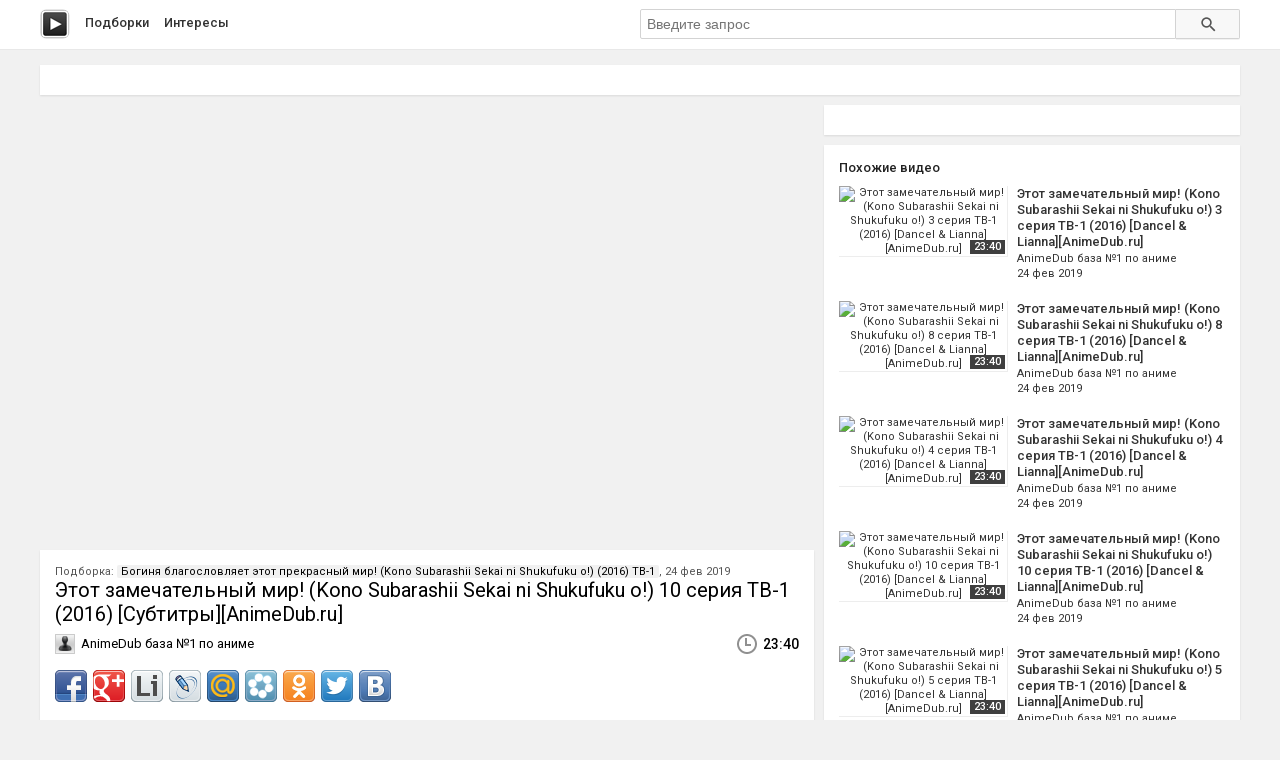

--- FILE ---
content_type: text/html; charset=utf-8
request_url: http://peli.ru.net/v/285745
body_size: 5533
content:

<!doctype html>
<html class="modern-no-js" lang="ru" prefix="og: http://ogp.me/ns# video: http://ogp.me/ns/video# ya: http://webmaster.yandex.ru/vocabularies/">
<head>
    <meta charset="utf-8">
    <meta http-equiv="x-ua-compatible" content="ie=edge">
    <title>Этот замечательный мир! (Kono Subarashii Sekai ni Shukufuku o!) 10 серия ТВ-1 (2016) [Субтитры][AnimeDub.ru] смотреть онлайн</title>
    <meta name="description" content="Этот замечательный мир! (Kono Subarashii Sekai ni Shukufuku o!) 10 серия ТВ-1 (2016) [Субтитры][AnimeDub.ru] смотреть онлайн">
    <meta name="viewport" content="width=device-width, initial-scale=1">
    
    
    <meta property="og:title" content="Этот замечательный мир! (Kono Subarashii Sekai ni Shukufuku o!) 10 серия ТВ-1 (2016) [Субтитры][AnimeDub.ru]"/>
    
    <meta property="og:description" content="Этот замечательный мир! (Kono Subarashii Sekai ni Shukufuku o!) 10 серия ТВ-1 (2016) [Субтитры][AnimeDub.ru]"/>
    
    <meta property="og:url" content="/v/285745"/>
    
    <meta property="og:image" content="https://pimg.mycdn.me/getImage?disableStub=true&type=VIDEO_S_720&url=https%3A%2F%2Fvdp.mycdn.me%2FgetImage%3Fid%3D384975571529%26idx%3D14%26thumbType%3D37%26f%3D1&signatureToken=eNQNmEyVSu4PVarPssNT8A"/>
    
    <meta property="og:type" content="video.other"/>
    
    <meta property="og:video" content="https://ok.ru/videoembed/758218033737"/>
    
    <meta property="og:video:url" content="https://ok.ru/videoembed/758218033737"/>
    
    <meta property="og:video:type" content="text/html"/>
    
    <meta property="og:video:width" content="491"/>
    
    <meta property="og:video:height" content="275"/>
    
    <meta property="og:video:duration" content="1420"/>
    
    <meta property="video:duration" content="1420"/>
    
    <meta property="ya:ovs:adult" content="false"/>
    
    <meta property="ya:ovs:upload_date" content="2019-02-24T17:27:34"/>
    
    
    
    <link rel="canonical" href="http://peli.ru.net/v/285745" />
    

    <link rel="shortcut icon" href="/favicon.ico" type="image/x-icon" />
    <meta name="theme-color" content="#ab9f9f" />

    <link rel="stylesheet" href="https://cdnjs.cloudflare.com/ajax/libs/10up-sanitize.css/5.0.0/sanitize.min.css" integrity="sha256-qNrgGqSO9Xu/fUg5vIi1xwbnOleSZRAidBaJ8U4qEy8=" crossorigin="anonymous" />
    <link href="https://fonts.googleapis.com/css?family=Roboto:400,500,700&subset=cyrillic,cyrillic-ext" rel="stylesheet">
    <link rel="stylesheet" href="/css/main.css">
    <script src="/js/all.js"></script>
    
    <link rel="stylesheet" href="https://s1.videos.ru.net/plugin/video.css?1" />
    <script src="https://s1.videos.ru.net/plugin/video.js?2"></script>
</head>
<body>
<div class="page-wrapper">
    <header class="main-header">
        <div class="container">
            <a class="main-header__logo" href="/" title="Перейти на главную"></a>

            <nav class="header-menu">
                <a class="header-menu__item" href="/c/" title="Смотреть видео подборки">Подборки</a>
                <a class="header-menu__item" href="/s/" title="Смотреть интересы пользователей">Интересы</a>
            </nav>

            <form class="header-search" method="get" action="/s/">
                <input name="q" type="text" class="header-search__input" placeholder="Введите запрос" autocomplete="off" value="" />
                <button type="submit" class="header-search__button"></button>
            </form>
        </div>
    </header>
    <main class="container page">

<section class="section-panel section-panel_padding_yes" style="overflow: hidden">
    
</section>

<article class="video-detail clearfix">
    <section class="video-detail__main">
<div
 class="js-video-player video-detail__player"
 data-disabled=""
 data-url="//ok.ru/videoembed/758218033737"
 data-description="Этот замечательный мир! (Kono Subarashii Sekai ni Shukufuku o!) 10 серия ТВ-1 (2016) [Субтитры][AnimeDub.ru]"
 data-duration="23:40"
 data-image="https://pimg.mycdn.me/getImage?disableStub=true&amp;type=VIDEO_S_720&amp;url=https%3A%2F%2Fvdp.mycdn.me%2FgetImage%3Fid%3D384975571529%26idx%3D14%26thumbType%3D37%26f%3D1&amp;signatureToken=eNQNmEyVSu4PVarPssNT8A"
></div>

        <div class="section-panel section-panel_padding_yes">
            <div class="video-detail__compilation">
            
                Подборка: <a class="video-detail__compilation-link" href="/c/11757-boginya-blagoslovlyaet-etot-prekrasnyj-mir-kono-subarashii-sekai-ni-shukufuku-o-2016-tv-1" title="Смотреть подборку &laquo;Богиня благословляет этот прекрасный мир! (Kono Subarashii Sekai ni Shukufuku o!) (2016) ТВ-1&raquo;">Богиня благословляет этот прекрасный мир! (Kono Subarashii Sekai ni Shukufuku o!) (2016) ТВ-1</a>,
            
            24 фев 2019
            </div>

            <h1 class="video-detail__title" title="Этот замечательный мир! (Kono Subarashii Sekai ni Shukufuku o!) 10 серия ТВ-1 (2016) [Субтитры][AnimeDub.ru] смотреть онлайн">Этот замечательный мир! (Kono Subarashii Sekai ni Shukufuku o!) 10 серия ТВ-1 (2016) [Субтитры][AnimeDub.ru]</h1>

            <div class="video-detail__info clearfix">
                
                <div class="video-detail__user">AnimeDub база №1 по аниме</div>
                
                <div class="video-detail__time">23:40</div>
            </div>
            <div class="video-detail__share">
                <div class="share42init"></div>
                <script type="text/javascript" src="/share42/share42.js"></script>
            </div>
        </div>

        

        
        <div class="section-panel section-panel_padding_yes js-video-frames">
            <div class="section-panel__title">Раскадровка</div>
            <aside class="paginator paginator_align_left">
                <button class="paginator__button js-paginator-frames" data-hidden="Спрятать	&uarr;">Показать &darr;</button>
            </aside>
            <div class="video-detail__frames js-frames">
                <figure class="video-detail__frame">
                    <img src="https://pimg.mycdn.me/getImage?disableStub=true&amp;type=VIDEO_S_720&amp;url=https%3A%2F%2Fvdp.mycdn.me%2FgetImage%3Fid%3D384975571529%26idx%3D14%26thumbType%3D37%26f%3D1&amp;signatureToken=eNQNmEyVSu4PVarPssNT8A" alt="Этот замечательный мир! (Kono Subarashii Sekai ni Shukufuku o!) 10 серия ТВ-1 (2016) [Субтитры][AnimeDub.ru]" title="Этот замечательный мир! (Kono Subarashii Sekai ni Shukufuku o!) 10 серия ТВ-1 (2016) [Субтитры][AnimeDub.ru] - Постер" />
                </figure>
                
                <figure class="video-detail__frame">
                    <img src="https://vdp.mycdn.me/getImage?id=384975571529&idx=0&thumbType=32" alt="Видео: Этот замечательный мир! (Kono Subarashii Sekai ni Shukufuku o!) 10 серия ТВ-1 (2016) [Субтитры][AnimeDub.ru]" title="Видео: Этот замечательный мир! (Kono Subarashii Sekai ni Shukufuku o!) 10 серия ТВ-1 (2016) [Субтитры][AnimeDub.ru] - Кадр 1" />
                </figure>
                
                <figure class="video-detail__frame">
                    <img src="https://vdp.mycdn.me/getImage?id=384975571529&idx=1&thumbType=32" alt="Видео: Этот замечательный мир! (Kono Subarashii Sekai ni Shukufuku o!) 10 серия ТВ-1 (2016) [Субтитры][AnimeDub.ru]" title="Видео: Этот замечательный мир! (Kono Subarashii Sekai ni Shukufuku o!) 10 серия ТВ-1 (2016) [Субтитры][AnimeDub.ru] - Кадр 2" />
                </figure>
                
                <figure class="video-detail__frame">
                    <img src="https://vdp.mycdn.me/getImage?id=384975571529&idx=2&thumbType=32" alt="Видео: Этот замечательный мир! (Kono Subarashii Sekai ni Shukufuku o!) 10 серия ТВ-1 (2016) [Субтитры][AnimeDub.ru]" title="Видео: Этот замечательный мир! (Kono Subarashii Sekai ni Shukufuku o!) 10 серия ТВ-1 (2016) [Субтитры][AnimeDub.ru] - Кадр 3" />
                </figure>
                
                <figure class="video-detail__frame">
                    <img src="https://vdp.mycdn.me/getImage?id=384975571529&idx=3&thumbType=32" alt="Видео: Этот замечательный мир! (Kono Subarashii Sekai ni Shukufuku o!) 10 серия ТВ-1 (2016) [Субтитры][AnimeDub.ru]" title="Видео: Этот замечательный мир! (Kono Subarashii Sekai ni Shukufuku o!) 10 серия ТВ-1 (2016) [Субтитры][AnimeDub.ru] - Кадр 4" />
                </figure>
                
                <figure class="video-detail__frame">
                    <img src="https://vdp.mycdn.me/getImage?id=384975571529&idx=4&thumbType=32" alt="Видео: Этот замечательный мир! (Kono Subarashii Sekai ni Shukufuku o!) 10 серия ТВ-1 (2016) [Субтитры][AnimeDub.ru]" title="Видео: Этот замечательный мир! (Kono Subarashii Sekai ni Shukufuku o!) 10 серия ТВ-1 (2016) [Субтитры][AnimeDub.ru] - Кадр 5" />
                </figure>
                
                <figure class="video-detail__frame">
                    <img src="https://vdp.mycdn.me/getImage?id=384975571529&idx=5&thumbType=32" alt="Видео: Этот замечательный мир! (Kono Subarashii Sekai ni Shukufuku o!) 10 серия ТВ-1 (2016) [Субтитры][AnimeDub.ru]" title="Видео: Этот замечательный мир! (Kono Subarashii Sekai ni Shukufuku o!) 10 серия ТВ-1 (2016) [Субтитры][AnimeDub.ru] - Кадр 6" />
                </figure>
                
                <figure class="video-detail__frame">
                    <img src="https://vdp.mycdn.me/getImage?id=384975571529&idx=6&thumbType=32" alt="Видео: Этот замечательный мир! (Kono Subarashii Sekai ni Shukufuku o!) 10 серия ТВ-1 (2016) [Субтитры][AnimeDub.ru]" title="Видео: Этот замечательный мир! (Kono Subarashii Sekai ni Shukufuku o!) 10 серия ТВ-1 (2016) [Субтитры][AnimeDub.ru] - Кадр 7" />
                </figure>
                
                <figure class="video-detail__frame">
                    <img src="https://vdp.mycdn.me/getImage?id=384975571529&idx=7&thumbType=32" alt="Видео: Этот замечательный мир! (Kono Subarashii Sekai ni Shukufuku o!) 10 серия ТВ-1 (2016) [Субтитры][AnimeDub.ru]" title="Видео: Этот замечательный мир! (Kono Subarashii Sekai ni Shukufuku o!) 10 серия ТВ-1 (2016) [Субтитры][AnimeDub.ru] - Кадр 8" />
                </figure>
                
                <figure class="video-detail__frame">
                    <img src="https://vdp.mycdn.me/getImage?id=384975571529&idx=8&thumbType=32" alt="Видео: Этот замечательный мир! (Kono Subarashii Sekai ni Shukufuku o!) 10 серия ТВ-1 (2016) [Субтитры][AnimeDub.ru]" title="Видео: Этот замечательный мир! (Kono Subarashii Sekai ni Shukufuku o!) 10 серия ТВ-1 (2016) [Субтитры][AnimeDub.ru] - Кадр 9" />
                </figure>
                
                <figure class="video-detail__frame">
                    <img src="https://vdp.mycdn.me/getImage?id=384975571529&idx=9&thumbType=32" alt="Видео: Этот замечательный мир! (Kono Subarashii Sekai ni Shukufuku o!) 10 серия ТВ-1 (2016) [Субтитры][AnimeDub.ru]" title="Видео: Этот замечательный мир! (Kono Subarashii Sekai ni Shukufuku o!) 10 серия ТВ-1 (2016) [Субтитры][AnimeDub.ru] - Кадр 10" />
                </figure>
                
            </div>
        </div>
        
    </section>

    <section class="video-detail__sidebar">
        <div class="section-panel section-panel_padding_yes">
            
        </div>

        
        <div class="section-panel section-panel_padding_yes">
            <div class="section-panel__title">Похожие видео</div>

            
            <a class="video-card video-card_width_auto" href="/v/285727" title="Этот замечательный мир! (Kono Subarashii Sekai ni Shukufuku o!) 3 серия ТВ-1 (2016) [Dancel &amp; Lianna][AnimeDub.ru] смотреть онлайн">
                <div class="video-card__image-link">
                    <img class="video-card__image" src="https://pimg.mycdn.me/getImage?disableStub=true&amp;type=VIDEO_S_720&amp;url=https%3A%2F%2Fvdp.mycdn.me%2FgetImage%3Fid%3D384971835977%26idx%3D14%26thumbType%3D37%26f%3D1&amp;signatureToken=n2JWtvgfdmfpf-Zjo2lakA" alt="Этот замечательный мир! (Kono Subarashii Sekai ni Shukufuku o!) 3 серия ТВ-1 (2016) [Dancel &amp; Lianna][AnimeDub.ru]" title="Этот замечательный мир! (Kono Subarashii Sekai ni Shukufuku o!) 3 серия ТВ-1 (2016) [Dancel &amp; Lianna][AnimeDub.ru]" />
                    <span class="video-card__time">23:40</span>
                </div>

                <div class="video-card__wrapper">
                    <h2 class="video-card__title"><span>Этот замечательный мир! (Kono Subarashii Sekai ni Shukufuku o!) 3 серия ТВ-1 (2016) [Dancel &amp; Lianna][AnimeDub.ru]</span></h2>
                    
                    <div class="video-card__author">AnimeDub база №1 по аниме</div>
                    
                    <div class="video-card__date">24 фев 2019</div>
                </div>
            </a>
            
            <a class="video-card video-card_width_auto" href="/v/285818" title="Этот замечательный мир! (Kono Subarashii Sekai ni Shukufuku o!) 8 серия ТВ-1 (2016) [Dancel &amp; Lianna][AnimeDub.ru] смотреть онлайн">
                <div class="video-card__image-link">
                    <img class="video-card__image" src="https://pimg.mycdn.me/getImage?disableStub=true&amp;type=VIDEO_S_720&amp;url=https%3A%2F%2Fvdp.mycdn.me%2FgetImage%3Fid%3D384971704905%26idx%3D7%26thumbType%3D37%26f%3D1&amp;signatureToken=1mwgpkFP_mbcimbqIRfjTA" alt="Этот замечательный мир! (Kono Subarashii Sekai ni Shukufuku o!) 8 серия ТВ-1 (2016) [Dancel &amp; Lianna][AnimeDub.ru]" title="Этот замечательный мир! (Kono Subarashii Sekai ni Shukufuku o!) 8 серия ТВ-1 (2016) [Dancel &amp; Lianna][AnimeDub.ru]" />
                    <span class="video-card__time">23:40</span>
                </div>

                <div class="video-card__wrapper">
                    <h2 class="video-card__title"><span>Этот замечательный мир! (Kono Subarashii Sekai ni Shukufuku o!) 8 серия ТВ-1 (2016) [Dancel &amp; Lianna][AnimeDub.ru]</span></h2>
                    
                    <div class="video-card__author">AnimeDub база №1 по аниме</div>
                    
                    <div class="video-card__date">24 фев 2019</div>
                </div>
            </a>
            
            <a class="video-card video-card_width_auto" href="/v/285819" title="Этот замечательный мир! (Kono Subarashii Sekai ni Shukufuku o!) 4 серия ТВ-1 (2016) [Dancel &amp; Lianna][AnimeDub.ru] смотреть онлайн">
                <div class="video-card__image-link">
                    <img class="video-card__image" src="https://pimg.mycdn.me/getImage?disableStub=true&amp;type=VIDEO_S_720&amp;url=https%3A%2F%2Fvdp.mycdn.me%2FgetImage%3Fid%3D384972491337%26idx%3D4%26thumbType%3D37%26f%3D1&amp;signatureToken=iH9zeYu7u529i3SaaS0G6g" alt="Этот замечательный мир! (Kono Subarashii Sekai ni Shukufuku o!) 4 серия ТВ-1 (2016) [Dancel &amp; Lianna][AnimeDub.ru]" title="Этот замечательный мир! (Kono Subarashii Sekai ni Shukufuku o!) 4 серия ТВ-1 (2016) [Dancel &amp; Lianna][AnimeDub.ru]" />
                    <span class="video-card__time">23:40</span>
                </div>

                <div class="video-card__wrapper">
                    <h2 class="video-card__title"><span>Этот замечательный мир! (Kono Subarashii Sekai ni Shukufuku o!) 4 серия ТВ-1 (2016) [Dancel &amp; Lianna][AnimeDub.ru]</span></h2>
                    
                    <div class="video-card__author">AnimeDub база №1 по аниме</div>
                    
                    <div class="video-card__date">24 фев 2019</div>
                </div>
            </a>
            
            <a class="video-card video-card_width_auto" href="/v/285820" title="Этот замечательный мир! (Kono Subarashii Sekai ni Shukufuku o!) 10 серия ТВ-1 (2016) [Dancel &amp; Lianna][AnimeDub.ru] смотреть онлайн">
                <div class="video-card__image-link">
                    <img class="video-card__image" src="https://pimg.mycdn.me/getImage?disableStub=true&amp;type=VIDEO_S_720&amp;url=https%3A%2F%2Fvdp.mycdn.me%2FgetImage%3Fid%3D384970918473%26idx%3D14%26thumbType%3D37%26f%3D1&amp;signatureToken=zKeTkrJem_S_NvmoiPYnvQ" alt="Этот замечательный мир! (Kono Subarashii Sekai ni Shukufuku o!) 10 серия ТВ-1 (2016) [Dancel &amp; Lianna][AnimeDub.ru]" title="Этот замечательный мир! (Kono Subarashii Sekai ni Shukufuku o!) 10 серия ТВ-1 (2016) [Dancel &amp; Lianna][AnimeDub.ru]" />
                    <span class="video-card__time">23:40</span>
                </div>

                <div class="video-card__wrapper">
                    <h2 class="video-card__title"><span>Этот замечательный мир! (Kono Subarashii Sekai ni Shukufuku o!) 10 серия ТВ-1 (2016) [Dancel &amp; Lianna][AnimeDub.ru]</span></h2>
                    
                    <div class="video-card__author">AnimeDub база №1 по аниме</div>
                    
                    <div class="video-card__date">24 фев 2019</div>
                </div>
            </a>
            
            <a class="video-card video-card_width_auto" href="/v/285821" title="Этот замечательный мир! (Kono Subarashii Sekai ni Shukufuku o!) 5 серия ТВ-1 (2016) [Dancel &amp; Lianna][AnimeDub.ru] смотреть онлайн">
                <div class="video-card__image-link">
                    <img class="video-card__image" src="https://pimg.mycdn.me/getImage?disableStub=true&amp;type=VIDEO_S_720&amp;url=https%3A%2F%2Fvdp.mycdn.me%2FgetImage%3Fid%3D384972229193%26idx%3D1%26thumbType%3D37%26f%3D1&amp;signatureToken=P-F2ajeLkO_ZpQhHAxIpbA" alt="Этот замечательный мир! (Kono Subarashii Sekai ni Shukufuku o!) 5 серия ТВ-1 (2016) [Dancel &amp; Lianna][AnimeDub.ru]" title="Этот замечательный мир! (Kono Subarashii Sekai ni Shukufuku o!) 5 серия ТВ-1 (2016) [Dancel &amp; Lianna][AnimeDub.ru]" />
                    <span class="video-card__time">23:40</span>
                </div>

                <div class="video-card__wrapper">
                    <h2 class="video-card__title"><span>Этот замечательный мир! (Kono Subarashii Sekai ni Shukufuku o!) 5 серия ТВ-1 (2016) [Dancel &amp; Lianna][AnimeDub.ru]</span></h2>
                    
                    <div class="video-card__author">AnimeDub база №1 по аниме</div>
                    
                    <div class="video-card__date">24 фев 2019</div>
                </div>
            </a>
            
            <a class="video-card video-card_width_auto" href="/v/285822" title="Этот замечательный мир! (Kono Subarashii Sekai ni Shukufuku o!) 6 серия ТВ-1 (2016) [Dancel &amp; Lianna][AnimeDub.ru] смотреть онлайн">
                <div class="video-card__image-link">
                    <img class="video-card__image" src="https://pimg.mycdn.me/getImage?disableStub=true&amp;type=VIDEO_S_720&amp;url=https%3A%2F%2Fvdp.mycdn.me%2FgetImage%3Fid%3D384971508297%26idx%3D14%26thumbType%3D37%26f%3D1&amp;signatureToken=8XvC3J8eFMBA7AOOJNa_9g" alt="Этот замечательный мир! (Kono Subarashii Sekai ni Shukufuku o!) 6 серия ТВ-1 (2016) [Dancel &amp; Lianna][AnimeDub.ru]" title="Этот замечательный мир! (Kono Subarashii Sekai ni Shukufuku o!) 6 серия ТВ-1 (2016) [Dancel &amp; Lianna][AnimeDub.ru]" />
                    <span class="video-card__time">23:40</span>
                </div>

                <div class="video-card__wrapper">
                    <h2 class="video-card__title"><span>Этот замечательный мир! (Kono Subarashii Sekai ni Shukufuku o!) 6 серия ТВ-1 (2016) [Dancel &amp; Lianna][AnimeDub.ru]</span></h2>
                    
                    <div class="video-card__author">AnimeDub база №1 по аниме</div>
                    
                    <div class="video-card__date">24 фев 2019</div>
                </div>
            </a>
            
            <a class="video-card video-card_width_auto" href="/v/285739" title="Этот замечательный мир! (Kono Subarashii Sekai ni Shukufuku o!) 8 серия ТВ-1 (2016) [Mikrobelka &amp; Kari][AnimeDub.ru] смотреть онлайн">
                <div class="video-card__image-link">
                    <img class="video-card__image" src="https://pimg.mycdn.me/getImage?disableStub=true&amp;type=VIDEO_S_720&amp;url=https%3A%2F%2Fvdp.mycdn.me%2FgetImage%3Fid%3D384974522953%26idx%3D7%26thumbType%3D37%26f%3D1&amp;signatureToken=lX7EVFXaiG6IW3rakbsWzA" alt="Этот замечательный мир! (Kono Subarashii Sekai ni Shukufuku o!) 8 серия ТВ-1 (2016) [Mikrobelka &amp; Kari][AnimeDub.ru]" title="Этот замечательный мир! (Kono Subarashii Sekai ni Shukufuku o!) 8 серия ТВ-1 (2016) [Mikrobelka &amp; Kari][AnimeDub.ru]" />
                    <span class="video-card__time">23:40</span>
                </div>

                <div class="video-card__wrapper">
                    <h2 class="video-card__title"><span>Этот замечательный мир! (Kono Subarashii Sekai ni Shukufuku o!) 8 серия ТВ-1 (2016) [Mikrobelka &amp; Kari][AnimeDub.ru]</span></h2>
                    
                    <div class="video-card__author">AnimeDub база №1 по аниме</div>
                    
                    <div class="video-card__date">24 фев 2019</div>
                </div>
            </a>
            
            <a class="video-card video-card_width_auto" href="/v/285740" title="Этот замечательный мир! (Kono Subarashii Sekai ni Shukufuku o!) 6 серия ТВ-1 (2016) [Mikrobelka &amp; Kari][AnimeDub.ru] смотреть онлайн">
                <div class="video-card__image-link">
                    <img class="video-card__image" src="https://pimg.mycdn.me/getImage?disableStub=true&amp;type=VIDEO_S_720&amp;url=https%3A%2F%2Fvdp.mycdn.me%2FgetImage%3Fid%3D384973474377%26idx%3D14%26thumbType%3D37%26f%3D1&amp;signatureToken=cbjTYmAdd7e0Ha8dk9gPzQ" alt="Этот замечательный мир! (Kono Subarashii Sekai ni Shukufuku o!) 6 серия ТВ-1 (2016) [Mikrobelka &amp; Kari][AnimeDub.ru]" title="Этот замечательный мир! (Kono Subarashii Sekai ni Shukufuku o!) 6 серия ТВ-1 (2016) [Mikrobelka &amp; Kari][AnimeDub.ru]" />
                    <span class="video-card__time">23:40</span>
                </div>

                <div class="video-card__wrapper">
                    <h2 class="video-card__title"><span>Этот замечательный мир! (Kono Subarashii Sekai ni Shukufuku o!) 6 серия ТВ-1 (2016) [Mikrobelka &amp; Kari][AnimeDub.ru]</span></h2>
                    
                    <div class="video-card__author">AnimeDub база №1 по аниме</div>
                    
                    <div class="video-card__date">24 фев 2019</div>
                </div>
            </a>
            
            <a class="video-card video-card_width_auto" href="/v/285736" title="Этот замечательный мир! (Kono Subarashii Sekai ni Shukufuku o!) 1 серия ТВ-1 (2016) [Dancel &amp; Lianna][AnimeDub.ru] смотреть онлайн">
                <div class="video-card__image-link">
                    <img class="video-card__image" src="https://pimg.mycdn.me/getImage?disableStub=true&amp;type=VIDEO_S_720&amp;url=https%3A%2F%2Fvdp.mycdn.me%2FgetImage%3Fid%3D384971180617%26idx%3D5%26thumbType%3D37%26f%3D1&amp;signatureToken=A-H1as2cvHCOri06MjiwsQ" alt="Этот замечательный мир! (Kono Subarashii Sekai ni Shukufuku o!) 1 серия ТВ-1 (2016) [Dancel &amp; Lianna][AnimeDub.ru]" title="Этот замечательный мир! (Kono Subarashii Sekai ni Shukufuku o!) 1 серия ТВ-1 (2016) [Dancel &amp; Lianna][AnimeDub.ru]" />
                    <span class="video-card__time">23:40</span>
                </div>

                <div class="video-card__wrapper">
                    <h2 class="video-card__title"><span>Этот замечательный мир! (Kono Subarashii Sekai ni Shukufuku o!) 1 серия ТВ-1 (2016) [Dancel &amp; Lianna][AnimeDub.ru]</span></h2>
                    
                    <div class="video-card__author">AnimeDub база №1 по аниме</div>
                    
                    <div class="video-card__date">24 фев 2019</div>
                </div>
            </a>
            
            <a class="video-card video-card_width_auto" href="/v/285730" title="Этот замечательный мир! (Kono Subarashii Sekai ni Shukufuku o!) 9 серия ТВ-1 (2016) [Субтитры][AnimeDub.ru] смотреть онлайн">
                <div class="video-card__image-link">
                    <img class="video-card__image" src="https://pimg.mycdn.me/getImage?disableStub=true&amp;type=VIDEO_S_720&amp;url=https%3A%2F%2Fvdp.mycdn.me%2FgetImage%3Fid%3D384975702601%26idx%3D6%26thumbType%3D37%26f%3D1&amp;signatureToken=2Njla2he6ZeO_N_QOfGcVw" alt="Этот замечательный мир! (Kono Subarashii Sekai ni Shukufuku o!) 9 серия ТВ-1 (2016) [Субтитры][AnimeDub.ru]" title="Этот замечательный мир! (Kono Subarashii Sekai ni Shukufuku o!) 9 серия ТВ-1 (2016) [Субтитры][AnimeDub.ru]" />
                    <span class="video-card__time">23:40</span>
                </div>

                <div class="video-card__wrapper">
                    <h2 class="video-card__title"><span>Этот замечательный мир! (Kono Subarashii Sekai ni Shukufuku o!) 9 серия ТВ-1 (2016) [Субтитры][AnimeDub.ru]</span></h2>
                    
                    <div class="video-card__author">AnimeDub база №1 по аниме</div>
                    
                    <div class="video-card__date">24 фев 2019</div>
                </div>
            </a>
            
            <a class="video-card video-card_width_auto" href="/v/285726" title="Этот замечательный мир! (второй сезон) _ Kono Subarashii Sekai ni Shukufuku wo! Second Season [1-3 из 12+] [4 серия - 1 февраля] [5 - 8 февраля] [6 - 15 февраля] _raquo- База №1 по просмотру аниме онлайн бесплатно">
                <div class="video-card__image-link">
                    <img class="video-card__image" src="https://pimg.mycdn.me/getImage?disableStub=true&amp;type=VIDEO_S_720&amp;url=https%3A%2F%2Fvdp.mycdn.me%2FgetImage%3Fid%3D249141856848%26idx%3D13%26thumbType%3D37%26f%3D1&amp;signatureToken=b4l3Ctg4H8MIPytwVFnT_w" alt="Этот замечательный мир! (второй сезон) _ Kono Subarashii Sekai ni Shukufuku wo! Second Season [1-3 из 12+] [4 серия - 1 февраля] [5 - 8 февраля] [6 - 15 февраля] _raquo- База №1 по просмотру аниме онлайн бесплатно" title="Этот замечательный мир! (второй сезон) _ Kono Subarashii Sekai ni Shukufuku wo! Second Season [1-3 из 12+] [4 серия - 1 февраля] [5 - 8 февраля] [6 - 15 февраля] _raquo- База №1 по просмотру аниме онлайн бесплатно" />
                    <span class="video-card__time">24:00</span>
                </div>

                <div class="video-card__wrapper">
                    <h2 class="video-card__title"><span>Этот замечательный мир! (второй сезон) _ Kono Subarashii Sekai ni Shukufuku wo! Second Season [1-3 из 12+] [4 серия - 1 февраля] [5 - 8 февраля] [6 - 15 февраля] _raquo- База №1 по просмотру аниме онлайн бесплатно</span></h2>
                    
                    <div class="video-card__author">Denis K</div>
                    
                    <div class="video-card__date">24 фев 2019</div>
                </div>
            </a>
            
            <a class="video-card video-card_width_auto" href="/v/285728" title="Этот замечательный мир! (Kono Subarashii Sekai ni Shukufuku wo!) OVA-1 (2016) [Субтитры][AnimeDub.ru] смотреть онлайн">
                <div class="video-card__image-link">
                    <img class="video-card__image" src="https://pimg.mycdn.me/getImage?disableStub=true&amp;type=VIDEO_S_720&amp;url=https%3A%2F%2Fvdp.mycdn.me%2FgetImage%3Fid%3D384965675593%26idx%3D3%26thumbType%3D37%26f%3D1&amp;signatureToken=YWu0Nt2gpMBd-mMyXJbVeA" alt="Этот замечательный мир! (Kono Subarashii Sekai ni Shukufuku wo!) OVA-1 (2016) [Субтитры][AnimeDub.ru]" title="Этот замечательный мир! (Kono Subarashii Sekai ni Shukufuku wo!) OVA-1 (2016) [Субтитры][AnimeDub.ru]" />
                    <span class="video-card__time">23:42</span>
                </div>

                <div class="video-card__wrapper">
                    <h2 class="video-card__title"><span>Этот замечательный мир! (Kono Subarashii Sekai ni Shukufuku wo!) OVA-1 (2016) [Субтитры][AnimeDub.ru]</span></h2>
                    
                    <div class="video-card__author">AnimeDub база №1 по аниме</div>
                    
                    <div class="video-card__date">24 фев 2019</div>
                </div>
            </a>
            
            <a class="video-card video-card_width_auto" href="/v/129614" title="[SHIZA] Этот замечательный мир! (2 сезон) / Kono Subarashii Sekai ni Shukufuku wo! TV2 [OVA-2] - 11 серия [MVO] [2017] [Русская озвучка] смотреть онлайн">
                <div class="video-card__image-link">
                    <img class="video-card__image" src="https://pimg.mycdn.me/getImage?disableStub=true&amp;type=VIDEO_S_720&amp;url=https%3A%2F%2Fvdp.mycdn.me%2FgetImage%3Fid%3D318203693620%26idx%3D8%26thumbType%3D37%26f%3D1&amp;signatureToken=67ewwfuOKrWxF5zVhmFSeQ" alt="[SHIZA] Этот замечательный мир! (2 сезон) / Kono Subarashii Sekai ni Shukufuku wo! TV2 [OVA-2] - 11 серия [MVO] [2017] [Русская озвучка]" title="[SHIZA] Этот замечательный мир! (2 сезон) / Kono Subarashii Sekai ni Shukufuku wo! TV2 [OVA-2] - 11 серия [MVO] [2017] [Русская озвучка]" />
                    <span class="video-card__time">28:50</span>
                </div>

                <div class="video-card__wrapper">
                    <h2 class="video-card__title"><span>[SHIZA] Этот замечательный мир! (2 сезон) / Kono Subarashii Sekai ni Shukufuku wo! TV2 [OVA-2] - 11 серия [MVO] [2017] [Русская озвучка]</span></h2>
                    
                    <div class="video-card__author">Енот Потаскун</div>
                    
                    <div class="video-card__date">23 фев 2019</div>
                </div>
            </a>
            
            <a class="video-card video-card_width_auto" href="/v/285753" title="[SHIZA] Этот замечательный мир! (2 сезон) / Kono Subarashii Sekai ni Shukufuku wo! / Konosuba TV2 - 1 серия [MVO] [2017] [Русская озвучка] смотреть онлайн">
                <div class="video-card__image-link">
                    <img class="video-card__image" src="https://pimg.mycdn.me/getImage?disableStub=true&amp;type=VIDEO_S_720&amp;url=https%3A%2F%2Fvdp.mycdn.me%2FgetImage%3Fid%3D314071386676%26idx%3D8%26thumbType%3D37%26f%3D1&amp;signatureToken=zAJnjt3dOMuIiBzXtBqg1Q" alt="[SHIZA] Этот замечательный мир! (2 сезон) / Kono Subarashii Sekai ni Shukufuku wo! / Konosuba TV2 - 1 серия [MVO] [2017] [Русская озвучка]" title="[SHIZA] Этот замечательный мир! (2 сезон) / Kono Subarashii Sekai ni Shukufuku wo! / Konosuba TV2 - 1 серия [MVO] [2017] [Русская озвучка]" />
                    <span class="video-card__time">24:01</span>
                </div>

                <div class="video-card__wrapper">
                    <h2 class="video-card__title"><span>[SHIZA] Этот замечательный мир! (2 сезон) / Kono Subarashii Sekai ni Shukufuku wo! / Konosuba TV2 - 1 серия [MVO] [2017] [Русская озвучка]</span></h2>
                    
                    <div class="video-card__author">Енот Потаскун</div>
                    
                    <div class="video-card__date">24 фев 2019</div>
                </div>
            </a>
            
            <a class="video-card video-card_width_auto" href="/v/285779" title="[OP] Kono Subarashii Sekai ni Shukufuku wo! 2 | Konosuba 2 | Этот замечательный мир! 2 смотреть онлайн">
                <div class="video-card__image-link">
                    <img class="video-card__image" src="https://pimg.mycdn.me/getImage?disableStub=true&amp;type=VIDEO_S_720&amp;url=https%3A%2F%2Fvdp.mycdn.me%2FgetImage%3Fid%3D248367090250%26idx%3D4%26thumbType%3D37%26f%3D1&amp;signatureToken=ulODwRZ37Bu4wuOs0mkd_Q" alt="[OP] Kono Subarashii Sekai ni Shukufuku wo! 2 | Konosuba 2 | Этот замечательный мир! 2" title="[OP] Kono Subarashii Sekai ni Shukufuku wo! 2 | Konosuba 2 | Этот замечательный мир! 2" />
                    <span class="video-card__time">1:30</span>
                </div>

                <div class="video-card__wrapper">
                    <h2 class="video-card__title"><span>[OP] Kono Subarashii Sekai ni Shukufuku wo! 2 | Konosuba 2 | Этот замечательный мир! 2</span></h2>
                    
                    <div class="video-card__author">Maksim Kodrya</div>
                    
                    <div class="video-card__date">24 фев 2019</div>
                </div>
            </a>
            
            <a class="video-card video-card_width_auto" href="/v/285778" title="[Обзор] Этот замечательный мир!/ Kono Subarashii Sekai ni Shukufuku o! смотреть онлайн">
                <div class="video-card__image-link">
                    <img class="video-card__image" src="https://pimg.mycdn.me/getImage?disableStub=true&amp;type=VIDEO_S_720&amp;url=https%3A%2F%2Fvdp.mycdn.me%2FgetImage%3Fid%3D1930759888%26idx%3D30%26thumbType%3D47%26f%3D1%26i%3D1%26uccuc%3D0&amp;signatureToken=5j27O-WIuSH8lScnm7lVxQ" alt="[Обзор] Этот замечательный мир!/ Kono Subarashii Sekai ni Shukufuku o!" title="[Обзор] Этот замечательный мир!/ Kono Subarashii Sekai ni Shukufuku o!" />
                    <span class="video-card__time">3:51</span>
                </div>

                <div class="video-card__wrapper">
                    <h2 class="video-card__title"><span>[Обзор] Этот замечательный мир!/ Kono Subarashii Sekai ni Shukufuku o!</span></h2>
                    
                    <div class="video-card__date">24 фев 2019</div>
                </div>
            </a>
            
            <a class="video-card video-card_width_auto" href="/v/285717" title="Промо-ролик 2 сезона аниме &#39;&#39;Этот замечательный мир! Kono Subarashii Sekai ni Shukufuku wo! &#39;&#39; смотреть онлайн">
                <div class="video-card__image-link">
                    <img class="video-card__image" src="https://pimg.mycdn.me/getImage?disableStub=true&amp;type=VIDEO_S_720&amp;url=https%3A%2F%2Fvdp.mycdn.me%2FgetImage%3Fid%3D223288691430%26idx%3D0%26thumbType%3D32%26f%3D1&amp;signatureToken=-Rm7tNqa9MiCGvEyCkFY7w" alt="Промо-ролик 2 сезона аниме &#39;&#39;Этот замечательный мир! Kono Subarashii Sekai ni Shukufuku wo! &#39;&#39;" title="Промо-ролик 2 сезона аниме &#39;&#39;Этот замечательный мир! Kono Subarashii Sekai ni Shukufuku wo! &#39;&#39;" />
                    <span class="video-card__time">2:19</span>
                </div>

                <div class="video-card__wrapper">
                    <h2 class="video-card__title"><span>Промо-ролик 2 сезона аниме &#39;&#39;Этот замечательный мир! Kono Subarashii Sekai ni Shukufuku wo! &#39;&#39;</span></h2>
                    
                    <div class="video-card__author">Cергей Салихов</div>
                    
                    <div class="video-card__date">24 фев 2019</div>
                </div>
            </a>
            
            <a class="video-card video-card_width_auto" href="/v/285780" title="Богиня благословляет этот прекрасный мир! (Kono Subarashii Sekai ni Shukufuku o! 2) ОВА-2 [Sharon &amp; Kari &amp; Cleo-chan &amp; Itashi] смотреть онлайн">
                <div class="video-card__image-link">
                    <img class="video-card__image" src="https://pimg.mycdn.me/getImage?disableStub=true&amp;type=VIDEO_S_720&amp;url=https%3A%2F%2Fvdp.mycdn.me%2FgetImage%3Fid%3D384967445065%26idx%3D2%26thumbType%3D37%26f%3D1&amp;signatureToken=4-A2XQ2OGvnOrbuU7witCw" alt="Богиня благословляет этот прекрасный мир! (Kono Subarashii Sekai ni Shukufuku o! 2) ОВА-2 [Sharon &amp; Kari &amp; Cleo-chan &amp; Itashi]" title="Богиня благословляет этот прекрасный мир! (Kono Subarashii Sekai ni Shukufuku o! 2) ОВА-2 [Sharon &amp; Kari &amp; Cleo-chan &amp; Itashi]" />
                    <span class="video-card__time">28:52</span>
                </div>

                <div class="video-card__wrapper">
                    <h2 class="video-card__title"><span>Богиня благословляет этот прекрасный мир! (Kono Subarashii Sekai ni Shukufuku o! 2) ОВА-2 [Sharon &amp; Kari &amp; Cleo-chan &amp; Itashi]</span></h2>
                    
                    <div class="video-card__author">AnimeDub база №1 по аниме</div>
                    
                    <div class="video-card__date">24 фев 2019</div>
                </div>
            </a>
            
            <a class="video-card video-card_width_auto" href="/v/285781" title="Богиня благословляет этот прекрасный мир - Kono Subarashii Sekai ni Shukufuku wo.mp4 смотреть онлайн">
                <div class="video-card__image-link">
                    <img class="video-card__image" src="https://pimg.mycdn.me/getImage?disableStub=true&amp;type=VIDEO_S_720&amp;url=https%3A%2F%2Fvdp.mycdn.me%2FgetImage%3Fid%3D300882004707%26idx%3D5%26thumbType%3D32%26f%3D1&amp;signatureToken=F4ZVh-3ky4RXjq6pSbzxvw" alt="Богиня благословляет этот прекрасный мир - Kono Subarashii Sekai ni Shukufuku wo.mp4" title="Богиня благословляет этот прекрасный мир - Kono Subarashii Sekai ni Shukufuku wo.mp4" />
                    <span class="video-card__time">3:04:30</span>
                </div>

                <div class="video-card__wrapper">
                    <h2 class="video-card__title"><span>Богиня благословляет этот прекрасный мир - Kono Subarashii Sekai ni Shukufuku wo.mp4</span></h2>
                    
                    <div class="video-card__author">Игорь Пруов</div>
                    
                    <div class="video-card__date">24 фев 2019</div>
                </div>
            </a>
            
            <a class="video-card video-card_width_auto" href="/v/285807" title="Богиня благословляет этот прекрасный мир TV-1 / Kono Subarashii Sekai ni Shukufuku wo TV-1 - 1 серия ([AniDub] Ancord &amp; Trina_D) смотреть онлайн">
                <div class="video-card__image-link">
                    <img class="video-card__image" src="https://pimg.mycdn.me/getImage?disableStub=true&amp;type=VIDEO_S_720&amp;url=https%3A%2F%2Fvdp.mycdn.me%2FgetImage%3Fid%3D506146982443%26idx%3D3%26thumbType%3D37%26f%3D1&amp;signatureToken=XQxALpM8rePFemdM3IZ3cw" alt="Богиня благословляет этот прекрасный мир TV-1 / Kono Subarashii Sekai ni Shukufuku wo TV-1 - 1 серия ([AniDub] Ancord &amp; Trina_D)" title="Богиня благословляет этот прекрасный мир TV-1 / Kono Subarashii Sekai ni Shukufuku wo TV-1 - 1 серия ([AniDub] Ancord &amp; Trina_D)" />
                    <span class="video-card__time">24:14</span>
                </div>

                <div class="video-card__wrapper">
                    <h2 class="video-card__title"><span>Богиня благословляет этот прекрасный мир TV-1 / Kono Subarashii Sekai ni Shukufuku wo TV-1 - 1 серия ([AniDub] Ancord &amp; Trina_D)</span></h2>
                    
                    <div class="video-card__author">Иван Мулин</div>
                    
                    <div class="video-card__date">24 фев 2019</div>
                </div>
            </a>
            
        </div>
        
    </section>
</article>


<script type="application/ld+json">{
    "@context": "http://schema.org",
    "@type": "BreadcrumbList",
    "itemListElement": [
        {
            "@type": "ListItem",
            "position": 1,
            "item": {
                "@id": "/",
                "name": "Главная"
            }
        },
        
        {
            "@type": "ListItem",
            "position": 2,
            "item": {
                "@id": "/c/",
                "name": "Подборки"
            }
        },
        {
            "@type": "ListItem",
            "position": 3,
            "item": {
                "@id": "/c/11757-boginya-blagoslovlyaet-etot-prekrasnyj-mir-kono-subarashii-sekai-ni-shukufuku-o-2016-tv-1",
                "name": "Богиня благословляет этот прекрасный мир! (Kono Subarashii Sekai ni Shukufuku o!) (2016) ТВ-1"
            }
        },
        
        {
            "@type": "ListItem",
            "position": 4,
            "item": {
                "@id": "/v/285745",
                "name": "Этот замечательный мир! (Kono Subarashii Sekai ni Shukufuku o!) 10 серия ТВ-1 (2016) [Субтитры][AnimeDub.ru]"
            }
        }
    ]
}</script>




    </main>
    </div>
    <footer class="main-footer">
        <div class="container">
            <section class="main-footer__row">
                <div class="main-footer__copy">
                    &copy; 2016&ndash;2025, peli
                    <nav class="footer-menu">
                        <a class="footer-menu__item" rel="nofollow" href="/copyrights/#abuse">Нарушения на&nbsp;сайте</a> &bull;
                        <a class="footer-menu__item" rel="nofollow" href="/copyrights/">Правообладателям</a>
                    </nav>
                </div>
                <div class="main-footer__counter"><br/><a rel="nofollow" class="js-oss footer__link footer-menu__item" href="/message_for_oss.pdf">Обращение к пользователям</a>
<!--LiveInternet counter--><script type="text/javascript">
document.write("<a href='//www.liveinternet.ru/click;serv_v1' "+
"target=_blank><img src='//counter.yadro.ru/hit;serv_v1?t26.1;r"+
escape(document.referrer)+((typeof(screen)=="undefined")?"":
";s"+screen.width+"*"+screen.height+"*"+(screen.colorDepth?
screen.colorDepth:screen.pixelDepth))+";u"+escape(document.URL)+
";h"+escape(document.title.substring(0,150))+";"+Math.random()+
"' alt='' title='LiveInternet: показано число посетителей за"+
" сегодня' "+
"border='0' width='88' height='15'></a>")
</script><!--/LiveInternet--></div>
            </section>
        </div>
    </footer>
<script defer src="https://static.cloudflareinsights.com/beacon.min.js/vcd15cbe7772f49c399c6a5babf22c1241717689176015" integrity="sha512-ZpsOmlRQV6y907TI0dKBHq9Md29nnaEIPlkf84rnaERnq6zvWvPUqr2ft8M1aS28oN72PdrCzSjY4U6VaAw1EQ==" data-cf-beacon='{"version":"2024.11.0","token":"cd9ea3bc93734d5c80185d4f565d1811","r":1,"server_timing":{"name":{"cfCacheStatus":true,"cfEdge":true,"cfExtPri":true,"cfL4":true,"cfOrigin":true,"cfSpeedBrain":true},"location_startswith":null}}' crossorigin="anonymous"></script>
</body>
</html>